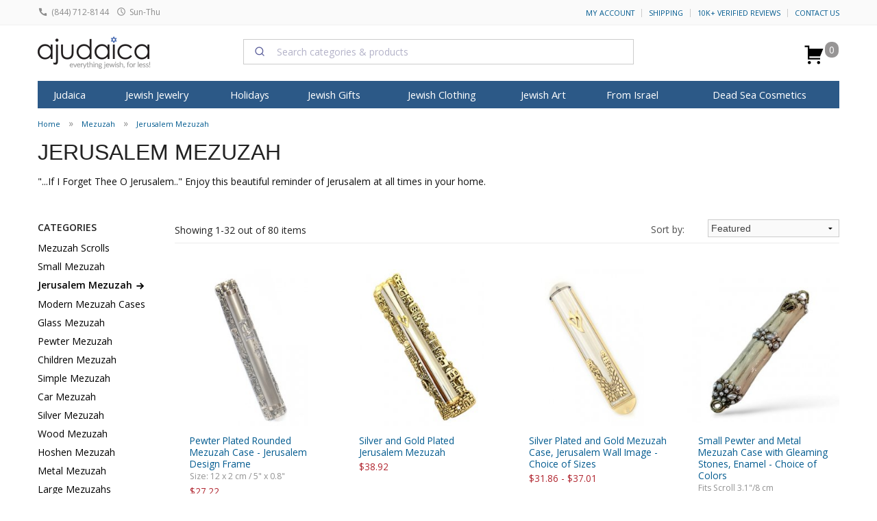

--- FILE ---
content_type: application/javascript
request_url: https://www.ajudaica.com/js/min/category.js?2412612245
body_size: 1282
content:
$(init);function init(){ajax_page_handler_category();page_load_category($(window.location).attr("hash"));}
$('.trimText').click(function(){$(this).css("overflow","visible");$(this).css("display","inline-block");});function page_load_category($href){if($href!=undefined&&$href.substring(0,1)=='#'){var url=document.location.href.match(/(^[^#]*)/)[0];var id=$("#cat_id").val();var page=getHashValue('page');var search=getHashValue('search');var order=getHashValue('order');var range=getHashValue('range');var brands=getHashValue('brands');$("#search").val(decodeURI(search));var ajax_url="/category.php?id="+id+"&page="+page+"&search="+search+"&order="+order+"&range="+range+"&brands="+brands+"&ajax=1";$('#products').load(ajax_url,function(){gaTracker();if(typeof StampedFn!=='undefined')
StampedFn.reloadUGC();});scrollToAnchor("products");}
else
{prepare_filters();}}
function prepare_filters()
{prepare_price_ranges();prepare_brands_filter();}
function prepare_price_ranges()
{$('#price-ranges').html($('#price-ranges-partial').html());$('#price-ranges input[type=checkbox]').click(function(){build_url(1);});$('#price-ranges label').click(function(){var checkName=$(this).attr("for");checkBox=$("#price-ranges #"+checkName);if(typeof(checkBox)=="object"){checkBox.prop("checked",!checkBox.prop("checked"));build_url(1);}});}
function prepare_brands_filter()
{$('#brands-filter').html($('#brands-partial').html());$('#brands-filter input[type=checkbox]').click(function(){build_url(1);});$('#brands-filter label').click(function(){var checkName=$(this).attr("for");checkBox=$("#brands-filter #"+checkName);if(typeof(checkBox)=="object"){checkBox.prop("checked",!checkBox.prop("checked"));build_url(1);}});}
function build_url(page)
{var search=escape(encodeURI($("#search").val()));var order=$("#sort").val();var ranges="";$('#price-ranges input[type=checkbox]').each(function(){ranges=ranges+(this.checked?$(this).val()+"|":"");});var brands="";$('#brands-filter input[type=checkbox]').each(function(){brands=brands+(this.checked?$(this).val()+"|":"");});var url="#page="+page+"&search="+search+"&order="+order+"&range="+ranges+"&brands="+brands;location.href=url;}
function go_to_category()
{location.href=$("#categories").val();}
function ajax_page_handler_category(){$(window).bind('hashchange',function(){$href=$(window.location).attr("hash");page_load_category($href);});$("#search_button").click(function(){build_url(1);});$('a[href^="#!:"]').on('click',function(){$curhref=$(window.location).attr("hash");$href=$(this).attr('href');$(this).addClass('unavailable');if($curhref==$href){page_load_category($href);}});}
function move_to_page(page)
{build_url(page);}
function getHashValue(key){if(!new RegExp(key+'=([^&]*)').test($(window.location).attr("hash"))){return"";}
else
return $(window.location).attr("hash").match(new RegExp(key+'=([^&]*)'))[1];}
function get_schema(){var name=$('#catMeta meta[itemprop="name"]').attr('content');var url=$('#catMeta meta[itemprop="url"]').attr('content');var description=$('#catMeta meta[itemprop="description"]').attr('content');var richSnippet={"@context":"http://schema.org","@type":"ItemList","name":name,"url":url,"description":description,"itemListelement":[]}
$(".products .product").each(function(index){let product={"@type":"ListItem","position":$(this).attr('ga-data-position'),"item":{"@type":"Product","name":$(this).attr('ga-data-name'),"url":$(this).find('meta[itemprop="url"]').attr('content'),"brand":$(this).attr('ga-data-brand'),"image":$(this).find('meta[itemprop="image"]').attr('content'),"description":$(this).find('meta[itemprop="description"]').attr('content'),"sku":$(this).find('meta[itemprop="sku"]').attr('content'),}}
let availability=$(this).find('*[itemprop="availability"]').attr('href');let lowPrice=$(this).find('*[itemprop="lowPrice"]').attr('content');let highPrice=$(this).find('*[itemprop="highPrice"]').attr('content');let priceCurrency=$(this).find('*[itemprop="priceCurrency"]').attr('content');let priceValidUntil=$(this).find('*[itemprop="priceValidUntil"]').attr('content');if(lowPrice>0){product.item.offers={"@type":"AggregateOffer","availability":availability,"price":$(this).find('*[itemprop="price"]').attr('content'),"lowPrice":lowPrice,"highPrice":highPrice,"priceCurrency":priceCurrency,"priceValidUntil":priceValidUntil,"url":$(this).find('*[itemprop="url"]').attr('content'),"offerCount":$(this).find('*[itemprop="offerCount"]').attr('content')}}else{product.item.offers={"@type":"Offer","availability":availability,"price":$(this).find('*[itemprop="price"]').attr('content'),"priceCurrency":priceCurrency,"priceValidUntil":priceValidUntil,"url":$(this).find('*[itemprop="url"]').attr('content')}}
richSnippet.itemListelement.push(product);});if(!$('script#schema').length){var script=document.createElement('script');script.type='application/ld+json';script.id='schema';script.innerHTML=JSON.stringify(richSnippet);document.getElementsByTagName('head')[0].appendChild(script);}else{$('script#schema').html(JSON.stringify(richSnippet));}}
$(document).on({ajaxStart:function(){$("body").addClass("loading");},ajaxStop:function(){$("body").removeClass("loading");prepare_filters();get_schema();},ajaxSend:function(evt,request,settings){if(!settings.url.startsWith("/")){$("body").removeClass("loading");}}});